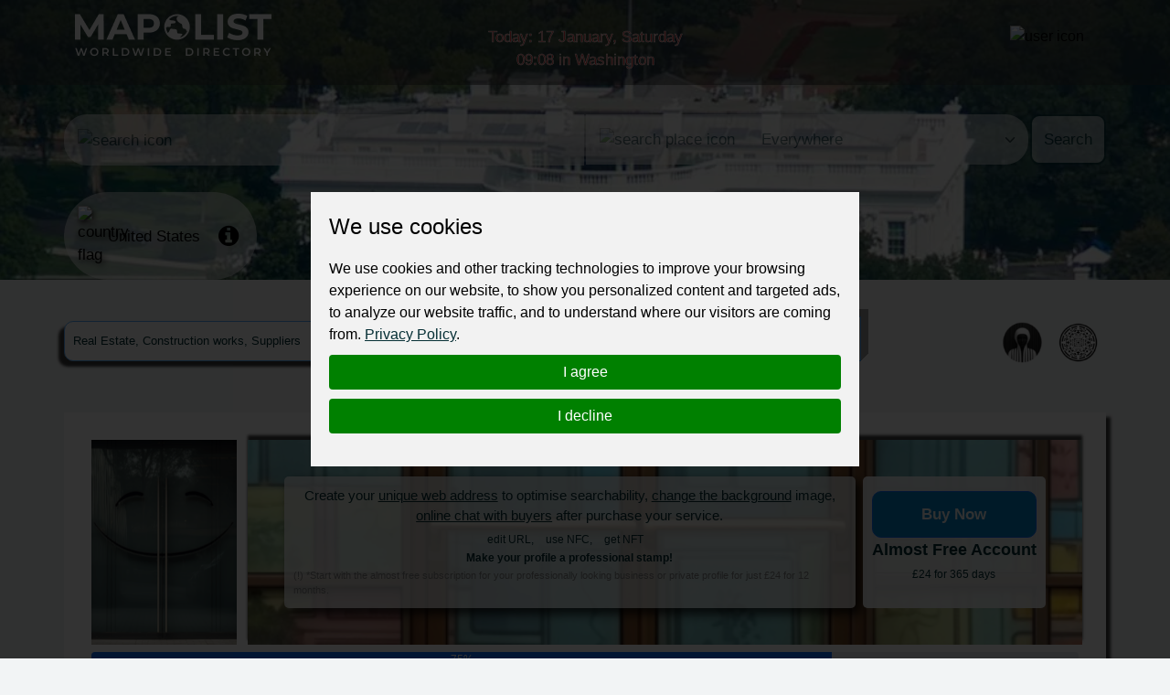

--- FILE ---
content_type: text/html; charset=utf-8
request_url: https://mapolist.com/company/3347490/
body_size: 18202
content:






<!doctype html>
<html lang="en" class="h-100">
<head>
    <meta http-equiv="Content-Type" content="text/html; charset=utf-8">
    <meta http-equiv="X-UA-Compatible" content="IE=edge">
    <meta name="viewport" content="width=device-width, initial-scale=1, shrink-to-fit=no">
    <link href="https://fonts.cdnfonts.com/css/montserrat" rel="stylesheet">
    
    <link rel="stylesheet"
          href="https://cdn.jsdelivr.net/npm/ol@v7.1.0/ol.css"
          type="text/css">

    <link rel="stylesheet" type="text/css" href="/assets/css/style.min.d28e79e68b23.css">
    <link rel="stylesheet" type="text/css"
          href="https://stackpath.bootstrapcdn.com/font-awesome/4.7.0/css/font-awesome.min.css">
    <!-- Option 1: Include in HTML -->
    <link rel="stylesheet" href="https://cdn.jsdelivr.net/npm/bootstrap-icons@1.3.0/font/bootstrap-icons.css">
    
    <title>All-Brands Window Service &amp; Glass | Worldwide Directory - MapoList</title>
    <meta name="description"
          content="Mapolist - wide ads for everyone and everywhere."/>
    <meta name="keywords"
          content="local companies, online marketing, business address, contact details, find, optimize, reviews, to register, favorite, list of countries, search, map, catalogue, interactive, to be at,">
    <meta property="og:type" content="website">
    <meta property="og:site_name" content="MapoList.com">
    
        <meta property="og:image" content="https://fsn1.your-objectstorage.com/mapmedia/catalog/All_Brands_Logo_Transparent.jpg">
    
    <meta property="og:description" content="Are you looking to have a sliding screen put in? We offer a patented sliding screen door custom made to fit most sliding glass door units. We find solutions for all.&amp;nbsp;">
    <meta property="og:title" content="All-Brands Window Service &amp; Glass">
    <style>
        .description_par a {
            display: none;
        }
    </style>

    <script type="application/ld+json">
    {
      "@context": "https://schema.org",
      "@type": "Organization",
      "url": "https://mapolist.com/",
      "logo": "https://mapolist.com/assets/img/logo.119502400049.png"
    }
    </script>
    <link rel="apple-touch-icon" sizes="57x57" href="/assets/img/icons/apple-icon-57x57.b9bad66fdb53.png">
    <link rel="apple-touch-icon" sizes="60x60" href="/assets/img/icons/apple-icon-60x60.7ec91344a2ce.png">
    <link rel="apple-touch-icon" sizes="72x72" href="/assets/img/icons/apple-icon-72x72.24583c136fd6.png">
    <link rel="apple-touch-icon" sizes="76x76" href="/assets/img/icons/apple-icon-76x76.a5ae77d156d0.png">
    <link rel="apple-touch-icon" sizes="114x114" href="/assets/img/icons/apple-icon-114x114.8173dba6b669.png">
    <link rel="apple-touch-icon" sizes="120x120" href="/assets/img/icons/apple-icon-120x120.1930ca5a5452.png">
    <link rel="apple-touch-icon" sizes="144x144" href="/assets/img/icons/apple-icon-144x144.250267da2a83.png">
    <link rel="apple-touch-icon" sizes="152x152" href="/assets/img/icons/apple-icon-152x152.144db8369615.png">
    <link rel="apple-touch-icon" sizes="180x180" href="/assets/img/icons/apple-icon-180x180.54aa2d82577a.png">
    <link rel="icon" type="image/png" sizes="192x192" href="/assets/img/icons/android-icon-192x192.8de3d4060fdf.png">
    <link rel="icon" type="image/png" sizes="32x32" href="/assets/img/icons/favicon-32x32.b2974976a029.png">
    <link rel="icon" type="image/png" sizes="96x96" href="/assets/img/icons/favicon-32x32.b2974976a029.png">
    <link rel="icon" type="image/png" sizes="16x16" href="/assets/img/icons/favicon-16x16.3a0daecd29c5.png">
    <meta name="msapplication-TileColor" content="#ffffff">
    <meta name="msapplication-TileImage" content="/assets/img/icons/ms-icon-144x144.250267da2a83.png">
    <meta name="theme-color" content="#ffffff">
    <meta name="p:domain_verify" content="b50444c8f93452ebdea03f08c40e7f79">
    <link rel="stylesheet" type="text/css" href="/assets/css/bootstrap-datepicker3.min.856226729216.css">
    <style>
        
            @keyframes animate-color {
            
                0% {
                    color: #0B5DE0;
                }
                25% {
                    color: #0B5DE0;
                }
                50% {
                    color: #FFFFFF;
                }
                75% {
                    color: #DE4040;
                }
                100% {
                    color: #DE4040;
                }
            
            }
            .top-clocks {
                animation: animate-color 4s ease-in-out infinite !important;
                -webkit-animation: animate-color 4s ease-in-out infinite !important;
                -webkit-text-stroke-width: .5px;
                -webkit-text-stroke-color: white;
            }
        
    </style>
</head>
<body class="">
<div class="preload-wrapper">
    <img src="/assets/WEBP_CACHE/img/preload.webp" alt="Preload">
</div>

<header 
    
        
            
            
                
                    
                    style="background-image: url('/assets/WEBP_CACHE/img/countrybg/us/hd.webp')"
                    
                
            
        
    
>
    <div class="header-top-bar" id="navbar_top">
        <div class="container">
            <div class="row">
                <div class="col-6 col-xl-4 logo">
                    <a href="/"><img src="/assets/WEBP_CACHE/img/logo.webp" alt="Mapolist Logo"></a>
                </div>
                <div class="col-4 d-none d-sm-none d-md-none d-lg-none d-xl-block text-center top-clocks
                    
                        
                    ">
                    
                        
                            <span data-bs-toggle="offcanvas" data-bs-target="#offcanvasCalendar"
                                  title="CALENDAR"
                                  aria-controls="offcanvasCalendar">Today: 17 January, Saturday <br><span
                                    id="currTimeWR">09:08</span>
                                    
                                        in Washington
                                    
                                    </span>
                            <br>
                        
                    
                    
                        
                    
                </div>
                <div class="col-2 d-block d-xl-none text-center pt-0 pt-sm-2 top-clocks-icon">
                    <span data-bs-toggle="offcanvas" data-bs-target="#offcanvasCalendar"
                          aria-controls="offcanvasCalendar" title="CALENDAR"><svg
                            xmlns="http://www.w3.org/2000/svg" width="32px"
                            fill="currentColor" class="bi bi-calendar3 text-white"
                            viewBox="0 0 16 16">
  <path d="M14 0H2a2 2 0 0 0-2 2v12a2 2 0 0 0 2 2h12a2 2 0 0 0 2-2V2a2 2 0 0 0-2-2M1 3.857C1 3.384 1.448 3 2 3h12c.552 0 1 .384 1 .857v10.286c0 .473-.448.857-1 .857H2c-.552 0-1-.384-1-.857z"/>
  <path d="M6.5 7a1 1 0 1 0 0-2 1 1 0 0 0 0 2m3 0a1 1 0 1 0 0-2 1 1 0 0 0 0 2m3 0a1 1 0 1 0 0-2 1 1 0 0 0 0 2m-9 3a1 1 0 1 0 0-2 1 1 0 0 0 0 2m3 0a1 1 0 1 0 0-2 1 1 0 0 0 0 2m3 0a1 1 0 1 0 0-2 1 1 0 0 0 0 2m3 0a1 1 0 1 0 0-2 1 1 0 0 0 0 2m-9 3a1 1 0 1 0 0-2 1 1 0 0 0 0 2m3 0a1 1 0 1 0 0-2 1 1 0 0 0 0 2m3 0a1 1 0 1 0 0-2 1 1 0 0 0 0 2"/>
</svg></span>
                </div>
                <div class="col-4 col-xl-4 text-end top-bar-menu">
                    <div class="header-top-bar__dropmenu dropdown">
                        <button class="dropdown-toggle" type="button" id="dropdownHeaderMenuButton"
                                data-bs-toggle="dropdown" aria-expanded="false">
                            
                                <img src="/assets/WEBP_CACHE/img/icons/mapolist-button1-menu.webp" alt="user icon"
                                     title="MENU">
                            
                            <img src="/assets/WEBP_CACHE/img/icons/mapolist-button2-menu.webp" alt="user icon"
                                 title="MENU">
                        </button>
                        
                            <ul class="dropdown-menu" aria-labelledby="dropdownHeaderMenuButton">
                                <li id="login_link">
                                    <a class="dropdown-item text-center" href="/user/login/">
                                        Login
                                    </a>
                                </li>
                                <li id="register_link">
                                    <a class="dropdown-item text-center"
                                       href="/user/register-type/">
                                        Register
                                    </a>
                                </li>
                            </ul>
                        
                    </div>
                </div>
            </div>
        </div>
    </div>
    <div class="header-search">
        <div class="container">
            <div class="row">
                <form method="get" action="/search/" class="search-form">
                    <div class="row g-3" id="how_op_change">
                        <div class="col-12 col-md-6">
                            <div class="input-group first_input">
                                <span class="input-group-text d-none d-md-inline-block">
                                    <img src="/assets/WEBP_CACHE/img/icons/search.webp" alt="search icon">
                                    <img src="/assets/WEBP_CACHE/img/icons/search_hov.webp" alt="search icon">
                                </span>
                                <input type="text" placeholder="" name="value" title="type here"
                                       value="" minlength=2
                                       class="form-control" required id="search_value_data">
                                <button class="btn d-inline-block d-md-none" type="submit"><span
                                        class="d-none d-sm-inline-block">Search </span><img
                                        src="/assets/WEBP_CACHE/img/icons/search.webp"
                                        alt="search icon"></button>
                            </div>
                        </div>
                        <div class="col-6 d-none d-md-block">
                            <div class="input-group last_input">
                                <span class="input-group-text">
                                    <img src="/assets/WEBP_CACHE/img/icons/search-pin.webp" alt="search place icon">
                                    <img src="/assets/WEBP_CACHE/img/icons/search-pin_hov.webp" alt="search place icon">
                                </span>
                                <select class="form-select" id="searchPlaceInput" name="country_search">
                                    
                                        <option value="0"
                                                class="search-select-default-text">Everywhere</option>
                                        
                                            <option value="183"
                                                    >
                                                
                                                    Zimbabwe
                                                
                                            </option>
                                        
                                            <option value="182"
                                                    >
                                                
                                                    Zambia
                                                
                                            </option>
                                        
                                            <option value="180"
                                                    >
                                                
                                                    Yemen
                                                
                                            </option>
                                        
                                            <option value="178"
                                                    >
                                                
                                                    Vietnam
                                                
                                            </option>
                                        
                                            <option value="177"
                                                    >
                                                
                                                    Venezuela
                                                
                                            </option>
                                        
                                            <option value="179"
                                                    >
                                                
                                                    Vanuatu
                                                
                                            </option>
                                        
                                            <option value="176"
                                                    >
                                                
                                                    Uzbekistan
                                                
                                            </option>
                                        
                                            <option value="175"
                                                    >
                                                
                                                    Uruguay
                                                
                                            </option>
                                        
                                            <option value="174"
                                                    >
                                                
                                                    United States
                                                
                                            </option>
                                        
                                            <option value="1"
                                                    >
                                                
                                                    United Kingdom
                                                
                                            </option>
                                        
                                            <option value="2"
                                                    >
                                                
                                                    United Arab Emirates
                                                
                                            </option>
                                        
                                            <option value="172"
                                                    >
                                                
                                                    Ukraine
                                                
                                            </option>
                                        
                                            <option value="173"
                                                    >
                                                
                                                    Uganda
                                                
                                            </option>
                                        
                                            <option value="166"
                                                    >
                                                
                                                    Turkmenistan
                                                
                                            </option>
                                        
                                            <option value="168"
                                                    >
                                                
                                                    Turkey
                                                
                                            </option>
                                        
                                            <option value="167"
                                                    >
                                                
                                                    Tunisia
                                                
                                            </option>
                                        
                                            <option value="169"
                                                    >
                                                
                                                    Trinidad and Tobago
                                                
                                            </option>
                                        
                                            <option value="162"
                                                    >
                                                
                                                    Togo
                                                
                                            </option>
                                        
                                            <option value="165"
                                                    >
                                                
                                                    Timor-Leste
                                                
                                            </option>
                                        
                                            <option value="163"
                                                    >
                                                
                                                    Thailand
                                                
                                            </option>
                                        
                                            <option value="171"
                                                    >
                                                
                                                    Tanzania
                                                
                                            </option>
                                        
                                            <option value="164"
                                                    >
                                                
                                                    Tajikistan
                                                
                                            </option>
                                        
                                            <option value="170"
                                                    >
                                                
                                                    Taiwan
                                                
                                            </option>
                                        
                                            <option value="159"
                                                    >
                                                
                                                    Syria
                                                
                                            </option>
                                        
                                            <option value="32"
                                                    >
                                                
                                                    Switzerland
                                                
                                            </option>
                                        
                                            <option value="149"
                                                    >
                                                
                                                    Sweden
                                                
                                            </option>
                                        
                                            <option value="156"
                                                    >
                                                
                                                    Suriname
                                                
                                            </option>
                                        
                                            <option value="148"
                                                    >
                                                
                                                    Sudan
                                                
                                            </option>
                                        
                                            <option value="91"
                                                    >
                                                
                                                    St Kitts and Nevis
                                                
                                            </option>
                                        
                                            <option value="99"
                                                    >
                                                
                                                    Sri Lanka
                                                
                                            </option>
                                        
                                            <option value="53"
                                                    >
                                                
                                                    Spain
                                                
                                            </option>
                                        
                                            <option value="93"
                                                    >
                                                
                                                    South Korea
                                                
                                            </option>
                                        
                                            <option value="181"
                                                    >
                                                
                                                    South Africa
                                                
                                            </option>
                                        
                                            <option value="155"
                                                    >
                                                
                                                    Somalia
                                                
                                            </option>
                                        
                                            <option value="146"
                                                    >
                                                
                                                    Solomon Islands
                                                
                                            </option>
                                        
                                            <option value="151"
                                                    >
                                                
                                                    Slovenia
                                                
                                            </option>
                                        
                                            <option value="152"
                                                    >
                                                
                                                    Slovakia
                                                
                                            </option>
                                        
                                            <option value="150"
                                                    >
                                                
                                                    Singapore
                                                
                                            </option>
                                        
                                            <option value="153"
                                                    >
                                                
                                                    Sierra Leone
                                                
                                            </option>
                                        
                                            <option value="147"
                                                    >
                                                
                                                    Seychelles
                                                
                                            </option>
                                        
                                            <option value="142"
                                                    >
                                                
                                                    Serbia
                                                
                                            </option>
                                        
                                            <option value="154"
                                                    >
                                                
                                                    Senegal
                                                
                                            </option>
                                        
                                            <option value="145"
                                                    >
                                                
                                                    Saudi Arabia
                                                
                                            </option>
                                        
                                            <option value="157"
                                                    >
                                                
                                                    Sao Tome And Principe
                                                
                                            </option>
                                        
                                            <option value="98"
                                                    >
                                                
                                                    Saint Lucia
                                                
                                            </option>
                                        
                                            <option value="144"
                                                    >
                                                
                                                    Rwanda
                                                
                                            </option>
                                        
                                            <option value="143"
                                                    >
                                                
                                                    Russia
                                                
                                            </option>
                                        
                                            <option value="141"
                                                    >
                                                
                                                    Romania
                                                
                                            </option>
                                        
                                            <option value="140"
                                                    >
                                                
                                                    Reunion
                                                
                                            </option>
                                        
                                            <option value="139"
                                                    >
                                                
                                                    Qatar
                                                
                                            </option>
                                        
                                            <option value="137"
                                                    >
                                                
                                                    Portugal
                                                
                                            </option>
                                        
                                            <option value="136"
                                                    >
                                                
                                                    Poland
                                                
                                            </option>
                                        
                                            <option value="134"
                                                    >
                                                
                                                    Philippines
                                                
                                            </option>
                                        
                                            <option value="131"
                                                    >
                                                
                                                    Peru
                                                
                                            </option>
                                        
                                            <option value="138"
                                                    >
                                                
                                                    Paraguay
                                                
                                            </option>
                                        
                                            <option value="133"
                                                    >
                                                
                                                    Papua New Guinea
                                                
                                            </option>
                                        
                                            <option value="130"
                                                    >
                                                
                                                    Panama
                                                
                                            </option>
                                        
                                            <option value="135"
                                                    >
                                                
                                                    Pakistan
                                                
                                            </option>
                                        
                                            <option value="129"
                                                    >
                                                
                                                    Oman
                                                
                                            </option>
                                        
                                            <option value="126"
                                                    >
                                                
                                                    Norway
                                                
                                            </option>
                                        
                                            <option value="109"
                                                    >
                                                
                                                    North Macedonia
                                                
                                            </option>
                                        
                                            <option value="92"
                                                    >
                                                
                                                    North Korea
                                                
                                            </option>
                                        
                                            <option value="123"
                                                    >
                                                
                                                    Nigeria
                                                
                                            </option>
                                        
                                            <option value="122"
                                                    >
                                                
                                                    Niger
                                                
                                            </option>
                                        
                                            <option value="124"
                                                    >
                                                
                                                    Nicaragua
                                                
                                            </option>
                                        
                                            <option value="128"
                                                    >
                                                
                                                    New Zealand
                                                
                                            </option>
                                        
                                            <option value="121"
                                                    >
                                                
                                                    New Caledonia
                                                
                                            </option>
                                        
                                            <option value="125"
                                                    >
                                                
                                                    Netherlands
                                                
                                            </option>
                                        
                                            <option value="127"
                                                    >
                                                
                                                    Nepal
                                                
                                            </option>
                                        
                                            <option value="184"
                                                    >
                                                
                                                    Namibia
                                                
                                            </option>
                                        
                                            <option value="111"
                                                    >
                                                
                                                    Myanmar
                                                
                                            </option>
                                        
                                            <option value="120"
                                                    >
                                                
                                                    Mozambique
                                                
                                            </option>
                                        
                                            <option value="106"
                                                    >
                                                
                                                    Morocco
                                                
                                            </option>
                                        
                                            <option value="112"
                                                    >
                                                
                                                    Mongolia
                                                
                                            </option>
                                        
                                            <option value="107"
                                                    >
                                                
                                                    Moldova
                                                
                                            </option>
                                        
                                            <option value="118"
                                                    >
                                                
                                                    Mexico
                                                
                                            </option>
                                        
                                            <option value="115"
                                                    >
                                                
                                                    Mauritius
                                                
                                            </option>
                                        
                                            <option value="113"
                                                    >
                                                
                                                    Mauritania
                                                
                                            </option>
                                        
                                            <option value="114"
                                                    >
                                                
                                                    Malta
                                                
                                            </option>
                                        
                                            <option value="110"
                                                    >
                                                
                                                    Mali
                                                
                                            </option>
                                        
                                            <option value="116"
                                                    >
                                                
                                                    Maldives
                                                
                                            </option>
                                        
                                            <option value="119"
                                                    >
                                                
                                                    Malaysia
                                                
                                            </option>
                                        
                                            <option value="117"
                                                    >
                                                
                                                    Malawi
                                                
                                            </option>
                                        
                                            <option value="108"
                                                    >
                                                
                                                    Madagascar
                                                
                                            </option>
                                        
                                            <option value="103"
                                                    >
                                                
                                                    Luxembourg
                                                
                                            </option>
                                        
                                            <option value="102"
                                                    >
                                                
                                                    Lithuania
                                                
                                            </option>
                                        
                                            <option value="105"
                                                    >
                                                
                                                    Libya
                                                
                                            </option>
                                        
                                            <option value="100"
                                                    >
                                                
                                                    Liberia
                                                
                                            </option>
                                        
                                            <option value="101"
                                                    >
                                                
                                                    Lesotho
                                                
                                            </option>
                                        
                                            <option value="97"
                                                    >
                                                
                                                    Lebanon
                                                
                                            </option>
                                        
                                            <option value="104"
                                                    >
                                                
                                                    Latvia
                                                
                                            </option>
                                        
                                            <option value="96"
                                                    >
                                                
                                                    Laos
                                                
                                            </option>
                                        
                                            <option value="88"
                                                    >
                                                
                                                    Kyrgyzstan
                                                
                                            </option>
                                        
                                            <option value="94"
                                                    >
                                                
                                                    Kuwait
                                                
                                            </option>
                                        
                                            <option value="87"
                                                    >
                                                
                                                    Kenya
                                                
                                            </option>
                                        
                                            <option value="95"
                                                    >
                                                
                                                    Kazakhstan
                                                
                                            </option>
                                        
                                            <option value="85"
                                                    >
                                                
                                                    Jordan
                                                
                                            </option>
                                        
                                            <option value="86"
                                                    >
                                                
                                                    Japan
                                                
                                            </option>
                                        
                                            <option value="84"
                                                    >
                                                
                                                    Jamaica
                                                
                                            </option>
                                        
                                            <option value="33"
                                                    >
                                                
                                                    Ivory Coast
                                                
                                            </option>
                                        
                                            <option value="83"
                                                    >
                                                
                                                    Italy
                                                
                                            </option>
                                        
                                            <option value="78"
                                                    >
                                                
                                                    Israel
                                                
                                            </option>
                                        
                                            <option value="77"
                                                    >
                                                
                                                    Ireland
                                                
                                            </option>
                                        
                                            <option value="80"
                                                    >
                                                
                                                    Iraq
                                                
                                            </option>
                                        
                                            <option value="81"
                                                    >
                                                
                                                    Iran
                                                
                                            </option>
                                        
                                            <option value="76"
                                                    >
                                                
                                                    Indonesia
                                                
                                            </option>
                                        
                                            <option value="79"
                                                    >
                                                
                                                    India
                                                
                                            </option>
                                        
                                            <option value="82"
                                                    >
                                                
                                                    Iceland
                                                
                                            </option>
                                        
                                            <option value="75"
                                                    >
                                                
                                                    Hungary
                                                
                                            </option>
                                        
                                            <option value="72"
                                                    >
                                                
                                                    Honduras
                                                
                                            </option>
                                        
                                            <option value="74"
                                                    >
                                                
                                                    Haiti
                                                
                                            </option>
                                        
                                            <option value="71"
                                                    >
                                                
                                                    Guyana
                                                
                                            </option>
                                        
                                            <option value="70"
                                                    >
                                                
                                                    Guinea-Bissau
                                                
                                            </option>
                                        
                                            <option value="66"
                                                    >
                                                
                                                    Guinea
                                                
                                            </option>
                                        
                                            <option value="69"
                                                    >
                                                
                                                    Guatemala
                                                
                                            </option>
                                        
                                            <option value="60"
                                                    >
                                                
                                                    Grenada
                                                
                                            </option>
                                        
                                            <option value="64"
                                                    >
                                                
                                                    Greenland
                                                
                                            </option>
                                        
                                            <option value="68"
                                                    >
                                                
                                                    Greece
                                                
                                            </option>
                                        
                                            <option value="63"
                                                    >
                                                
                                                    Ghana
                                                
                                            </option>
                                        
                                            <option value="43"
                                                    >
                                                
                                                    Germany
                                                
                                            </option>
                                        
                                            <option value="61"
                                                    >
                                                
                                                    Georgia
                                                
                                            </option>
                                        
                                            <option value="65"
                                                    >
                                                
                                                    Gambia
                                                
                                            </option>
                                        
                                            <option value="59"
                                                    >
                                                
                                                    Gabon
                                                
                                            </option>
                                        
                                            <option value="132"
                                                    >
                                                
                                                    French Polynesia
                                                
                                            </option>
                                        
                                            <option value="62"
                                                    >
                                                
                                                    French Guiana
                                                
                                            </option>
                                        
                                            <option value="58"
                                                    >
                                                
                                                    France
                                                
                                            </option>
                                        
                                            <option value="55"
                                                    >
                                                
                                                    Finland
                                                
                                            </option>
                                        
                                            <option value="56"
                                                    >
                                                
                                                    Fiji
                                                
                                            </option>
                                        
                                            <option value="57"
                                                    >
                                                
                                                    Falkland Islands
                                                
                                            </option>
                                        
                                            <option value="54"
                                                    >
                                                
                                                    Ethiopia
                                                
                                            </option>
                                        
                                            <option value="160"
                                                    >
                                                
                                                    Eswatini
                                                
                                            </option>
                                        
                                            <option value="50"
                                                    >
                                                
                                                    Estonia
                                                
                                            </option>
                                        
                                            <option value="52"
                                                    >
                                                
                                                    Eritrea
                                                
                                            </option>
                                        
                                            <option value="67"
                                                    >
                                                
                                                    Equatorial Guinea
                                                
                                            </option>
                                        
                                            <option value="158"
                                                    >
                                                
                                                    El Salvador
                                                
                                            </option>
                                        
                                            <option value="51"
                                                    >
                                                
                                                    Egypt
                                                
                                            </option>
                                        
                                            <option value="49"
                                                    >
                                                
                                                    Ecuador
                                                
                                            </option>
                                        
                                            <option value="29"
                                                    >
                                                
                                                    DR Congo
                                                
                                            </option>
                                        
                                            <option value="47"
                                                    >
                                                
                                                    Dominican Republic
                                                
                                            </option>
                                        
                                            <option value="46"
                                                    >
                                                
                                                    Dominica
                                                
                                            </option>
                                        
                                            <option value="44"
                                                    >
                                                
                                                    Djibouti
                                                
                                            </option>
                                        
                                            <option value="45"
                                                    >
                                                
                                                    Denmark
                                                
                                            </option>
                                        
                                            <option value="42"
                                                    >
                                                
                                                    Czech Republic
                                                
                                            </option>
                                        
                                            <option value="41"
                                                    >
                                                
                                                    Cyprus
                                                
                                            </option>
                                        
                                            <option value="39"
                                                    >
                                                
                                                    Cuba
                                                
                                            </option>
                                        
                                            <option value="73"
                                                    >
                                                
                                                    Croatia
                                                
                                            </option>
                                        
                                            <option value="38"
                                                    >
                                                
                                                    Costa Rica
                                                
                                            </option>
                                        
                                            <option value="31"
                                                    >
                                                
                                                    Congo Republic
                                                
                                            </option>
                                        
                                            <option value="90"
                                                    >
                                                
                                                    Comoros
                                                
                                            </option>
                                        
                                            <option value="37"
                                                    >
                                                
                                                    Colombia
                                                
                                            </option>
                                        
                                            <option value="36"
                                                    >
                                                
                                                    China
                                                
                                            </option>
                                        
                                            <option value="34"
                                                    >
                                                
                                                    Chile
                                                
                                            </option>
                                        
                                            <option value="161"
                                                    >
                                                
                                                    Chad
                                                
                                            </option>
                                        
                                            <option value="30"
                                                    >
                                                
                                                    Central African Republic
                                                
                                            </option>
                                        
                                            <option value="28"
                                                    >
                                                
                                                    Canada
                                                
                                            </option>
                                        
                                            <option value="35"
                                                    >
                                                
                                                    Cameroon
                                                
                                            </option>
                                        
                                            <option value="89"
                                                    >
                                                
                                                    Cambodia
                                                
                                            </option>
                                        
                                            <option value="40"
                                                    >
                                                
                                                    Cabo Verde
                                                
                                            </option>
                                        
                                            <option value="18"
                                                    >
                                                
                                                    Burundi
                                                
                                            </option>
                                        
                                            <option value="16"
                                                    >
                                                
                                                    Burkina Faso
                                                
                                            </option>
                                        
                                            <option value="17"
                                                    >
                                                
                                                    Bulgaria
                                                
                                            </option>
                                        
                                            <option value="20"
                                                    >
                                                
                                                    Brunei Darussalam
                                                
                                            </option>
                                        
                                            <option value="22"
                                                    >
                                                
                                                    Brazil
                                                
                                            </option>
                                        
                                            <option value="25"
                                                    >
                                                
                                                    Botswana
                                                
                                            </option>
                                        
                                            <option value="12"
                                                    >
                                                
                                                    Bosnia and Herzegovina
                                                
                                            </option>
                                        
                                            <option value="21"
                                                    >
                                                
                                                    Bolivia
                                                
                                            </option>
                                        
                                            <option value="24"
                                                    >
                                                
                                                    Bhutan
                                                
                                            </option>
                                        
                                            <option value="19"
                                                    >
                                                
                                                    Benin
                                                
                                            </option>
                                        
                                            <option value="27"
                                                    >
                                                
                                                    Belize
                                                
                                            </option>
                                        
                                            <option value="15"
                                                    >
                                                
                                                    Belgium
                                                
                                            </option>
                                        
                                            <option value="26"
                                                    >
                                                
                                                    Belarus
                                                
                                            </option>
                                        
                                            <option value="13"
                                                    >
                                                
                                                    Barbados
                                                
                                            </option>
                                        
                                            <option value="14"
                                                    >
                                                
                                                    Bangladesh
                                                
                                            </option>
                                        
                                            <option value="23"
                                                    >
                                                
                                                    Bahamas
                                                
                                            </option>
                                        
                                            <option value="11"
                                                    >
                                                
                                                    Azerbaijan
                                                
                                            </option>
                                        
                                            <option value="9"
                                                    >
                                                
                                                    Austria
                                                
                                            </option>
                                        
                                            <option value="10"
                                                    >
                                                
                                                    Australia
                                                
                                            </option>
                                        
                                            <option value="6"
                                                    >
                                                
                                                    Armenia
                                                
                                            </option>
                                        
                                            <option value="8"
                                                    >
                                                
                                                    Argentina
                                                
                                            </option>
                                        
                                            <option value="4"
                                                    >
                                                
                                                    Antigua and Barbuda
                                                
                                            </option>
                                        
                                            <option value="7"
                                                    >
                                                
                                                    Angola
                                                
                                            </option>
                                        
                                            <option value="48"
                                                    >
                                                
                                                    Algeria
                                                
                                            </option>
                                        
                                            <option value="5"
                                                    >
                                                
                                                    Albania
                                                
                                            </option>
                                        
                                            <option value="3"
                                                    >
                                                
                                                    Afghanistan
                                                
                                            </option>
                                        
                                    
                                </select>
                                <button class="btn" type="submit">Search</button>
                            </div>
                        </div>
                    </div>
                </form>
            </div>
        </div>
    </div>
    <div class="header-bar">
        <div class="container">
            <div class="row">
                <div class="col-md-12 col-12 bar ps-0">
                    
                        <div class="bar-weapper">

                            
                                <div class="select-county d-inline-block pe-3">
                                    <a href="/countries" title="Select Country">
                                        
                                            <img src="/assets/WEBP_CACHE/img/flags/united-states.webp" alt="country flag" class="pe-2">
                                        
                                        
                                            <span class="align-middle">United States</span></a>
                                        
                                </div>
                            


                            
                                <div class="country-wiki d-inline-block">
                                    <a href="/country/us/country-info"
                                       title="Info about  US"><i
                                            class="fa fa-info-circle" aria-hidden="true"></i></a>
                                </div>
                            
                        </div>
                    
                </div>
            </div>
        </div>
    </div>
</header>



    
    
    
    
    
    
    
    
    
    
    
    
    
    
    
    
    
    
    
    
    
    
    
    
    
    
    
    
    
    
    
    
    
    
    
    
    
    
    
    
    
    
    
    
    
    <section class="breadcrumbs breadcrumbs_company">
        <div class="container">
            <div class="row">
                <nav style="--bs-breadcrumb-divider: '';" aria-label="breadcrumb" class="ps-md-0">
                    <ol class="breadcrumb">
                        
                            <li class="breadcrumb-item"><a
                                    href="/catalog/us/real-estate-construction-works/">
                                 Real Estate, Construction works, Suppliers </a> <img
                                    src="/assets/img/icons/crumb-icon.aaeb3087f867.png" alt="bredcrumb-icon"
                                    class="float-end"></li>
                            <li class="breadcrumb-item"><a
                                    href="/catalog/us/real-estate-construction-works/glaziers-doors-windows-installation">
                                
                                    Glaziers, Doors, Windows, Installation
                                </a> <img
                                    src="/assets/img/icons/crumb-icon.aaeb3087f867.png" alt="bredcrumb-icon"
                                    class="float-end"></li>
                        
                        <li class="breadcrumb-item box-shadow-3d mt-xl-0 mt-3"
                            aria-current="page">All-Brands Window Service &amp; Glass</li>
                    </ol>
                </nav>
            </div>
            <div class="qr_container position-relative">
                <div class="qr_button position-absolute">
                    
                        <button type="button">
                            <img src="/assets/img/icons/notverif-64.bb9dbc4008c7.png"
                                 alt="Created by third party"
                                 title="Created by third party">
                        </button>
                    
                    
                    
                        <button type="button" class="point_curs" data-bs-toggle="modal" data-bs-target="#qrModal">
                            <img src="/assets/img/icons/qrc-64.a695b391359d.png" alt="QR Code Icon"
                                 title="QR Code">
                            <img src="/assets/img/icons/qrc-64_hov.e64c0888491c.png" alt="QR Code Icon"
                                 title="QR Code">
                        </button>
                    
                    
                </div>
            </div>
        </div>
    </section>
    <section class="company mb-5">
        <div class="container bg-white d-none d-xl-block "
                >
            <div class="row mb-2 ads-block-company pe-2">
                <div class="col-2 ads-block-img">
                    <div class="tooltip-cloud-text-show">
                        
                            
                                That's how your
                                <a href="https://mapolist.com/company/real-estate-construction-works-profile-example/" target="_blank">Mapolist
                                    profile</a> could look when you subscribe for a small fee
                            
                        
                    </div>
                    
                        
                            
                                <img src="https://fsn1.your-objectstorage.com/mapmedia/catalog_bgs/glazier-av-mapolist.png" alt="no-logo"
                                     class="h-100 w-100 img-fluid">
                            
                        
                    
                </div>
                <div class="col-10 d-flex ads-block-info" style="background-image:
                    
                        
                            
                                url('https://fsn1.your-objectstorage.com/mapmedia/catalog_bgs/glaziers-bck1-mapolist.png')
                            
                        
                    
                ">
                    
                        <div class="block-texts align-content-center h-100">

                            <p class="title">Create your <u>unique web address</u> to optimise
                                searchability, <u>change the background</u> image, <u>online chat with buyers</u>
                                after
                                purchase your service.</p>
                            <div class="text-center">
                                <a href="https://mapolist.com/blog/Key-points-about-URL/" target="_blank"
                                   title="Uniform Resource Locator"
                                   class="text">edit URL,  </a>
                                <a href="https://mapolist.com/blog/key-details-about-NFC/" target="_blank"
                                   title="Near Field Communication"
                                   class="text">use NFC,  </a> <a
                                    href="https://mapolist.com/blog/description-of-NFT/" target="_blank"
                                    title="Non-Fungible Token  "
                                    class="text">get NFT</a>
                            </div>
                            <p class="text"><b>Make your profile a professional stamp!</b></p>
                            <p class="small">(!) *Start with the almost free subscription for your professionally looking business or private profile for just £24 for 12 months.</p>

                        </div>
                        <div class="ms-auto block-price-btn text-center h-100 pt-3">

                            
                                <a class="btn btn-primary d-block"
                                   href="/user/login/?next=/company/profile/subscribes">Buy Now</a>
                            
                            <p class="mb-0 d-block">Almost Free Account</p>
                            <p class="mb-0 d-block fs-6"><small>£24 for 365 days</small></p>

                        </div>
                    
                </div>
            </div>
            
                <div class="row mb-2">
                    <div class="col-12 company_info_progress text-center">
                        <div class="progress">
                            <div class="progress-bar" role="progressbar" style="width: 75%;"
                                 aria-valuenow="75"
                                 aria-valuemin="0" aria-valuemax="100">75%
                            </div>
                        </div>
                    </div>
                </div>
            
            <div class="row">
                <div class="col-9 company-title">
                    <h3>All-Brands Window Service &amp; Glass</h3>
                    
                    
                </div>
                <div class="col-3 text-end company-title-icons">
                    
                    
                    
                        <img src="/assets/img/businessaddress-ml-symbol.ef01df405ffd.png" alt="secured"
                             class="d-inline-block"
                             title="The user stated that he has a business address.">
                    
                </div>
            </div>
            <div class="row">
                <div class="col-12 company-keywords ">
                    <p class="d-inline-block">Custom Windows &amp; Doors Screens</p>
                </div>
            </div>
            <div class="row">
                <div class="col-4 company-logo ">
                    
                        <div class="logo-wrapper" style="background-image: url('https://fsn1.your-objectstorage.com/mapmedia/catalog/All_Brands_Logo_Transparent.jpg')"></div>
                    
                </div>
                <div class="col-4 company-contacts ">
                    
                        <div class="contact-line website-text">
                            <img src="/assets/img/icons/website-icon.7945dd8cc236.png" alt="website icon"
                                 title="2 clicks - Copy"
                                 class="d-inline-block" ondblclick="copyToClipWeb('https://www.allbrandswindow.com')">
                            <img
                                    src="/assets/img/icons/green-lock.dd9c1ffbe09e.png"
                                    alt="green lock" class="green-lock"> 
                            <span class="contact-text"><a href="https://www.allbrandswindow.com"
                                                                                        target="_blank">https://www.allbrandswindow.com</a></span>
                        </div>
                    
                    
                    
                        
                            <div class="contact-socials contact-line">
                                <img src="/assets/img/icons/socialneticon.35c62dcddb71.png" alt="Social icon" class="me-2">
                                
                                
                                    <a href="https://www.facebook.com/pg/All-Brands-Window-Service-Glass-158886704143477" target="_blank" class="d-inline-block">
                                        <i class="fa-brands fa-facebook-square"></i>
                                    </a>
                                
                                
                                
                                
                                
                                
                                
                                
                                
                                
                            </div>
                        
                    
                    
                        <div class="contact-line">
                            <img src="/assets/img/icons/phone-company.3c520d49b871.png" alt="phone icon"
                                 class="d-inline-block">
                            <span class="contact-text">+19414843037</span>
                        </div>
                    
                    
                    
                        
                    
                    
                        
                    
                    <div class="contact-line">
                        <a href="https://www.google.com/maps/search/



                                Nokomis,608 Central Ave  34275"
                           target="_blank"><img src="/assets/img/icons/adress-company.f787ec92e56c.png" alt="adress icon"
                                                class="d-inline-block"></a>
                        <span class="contact-text">608 Central Ave
                             Nokomis, 34275</span>
                    </div>
                    
                        <div class="contact-line contact-buttons">
                            
                                <a class="btn btn-outline-secondary d-inline-block"
                                   href="/company/contact/3347490/">Send message</a>
                            
                            
                                <a href="/user/login/" class="btn btn-primary d-inline-block">
                                    Subscribe
                                </a>
                            
                        </div>
                    
                </div>
                <div class="col-4 company-map text-center">
                    
                        <div id="map" class="map" style="width: 100%; height: 300px;">
                            <div class="map-owerlay">
                                <a href="https://www.google.com/maps/search/



                                        Nokomis, 608 Central Ave  34275"
                                   target="_blank"> Show on map</a>
                            </div>
                        </div>
                    
                </div>
            </div>
            
            <div class="row company-additional-info ">
                <div class="col-12">
                    <ul class="nav" id="myTab" role="tablist">
                        <li class="nav-item" role="presentation">
                            <button class="nav-link active" id="about-tab" data-bs-toggle="tab" data-bs-target="#about"
                                    type="button" role="tab" aria-controls="about"
                                    aria-selected="true">About Us
                            </button>
                        </li>
                        
                            
                            
                            
                            
                            
                            
                            
                                <li class="nav-item" role="presentation">
                                    <button class="nav-link" id="photos-tab" data-bs-toggle="tab"
                                            data-bs-target="#photos"
                                            type="button" role="tab" aria-controls="photos"
                                            aria-selected="false">Photos
                                    </button>
                                </li>
                            
                        
                    </ul>

                    <div class="tab-content">
                        <div class="tab-pane active" id="about" role="tabpanel" aria-labelledby="about">
                            <div class="mt-2 mb-2">
                                
                                    <p class="description_par"><p>Are you looking to have a sliding screen put in? We offer a patented sliding screen door custom made to fit most sliding glass door units. We find solutions for all.&nbsp;</p><div><br></div></p>
                                
                            </div>
                            <div class="mt-2 mb-2">
                                
                                    <h4>Additional info</h4>
                                    
                                        <p><span
                                                class="marked-info">Company established:</span> 1986
                                        </p>
                                    
                                    
                                    
                                    
                                    
                                    
                                    
                                        <p><span
                                                class="marked-info">Business hours: </span>
                                        </p>
                                        <p> Mon - Fri: 9AM–2PM
Sat - Sun: Closed
                                        </p>
                                    
                                    
                                        <p><span
                                                class="marked-info">Payment methods:</span></p>
                                        <p>
                                            Mobile Payments<br/>
                                            Debit/Credit Card<br/>
                                            Cash<br/>
                                        </p>
                                    
                                    
                                
                            </div>
                        </div>
                        
                            <div class="tab-pane" id="ads" role="tabpanel" aria-labelledby="ads">
                                
                            </div>
                            
                            
                            
                            
                            
                            
                                <div class="tab-pane photo-panel" id="photos" role="tabpanel" aria-labelledby="photos">
                                    <div class="mt-2 mb-2">
                                        
                                            <p class="mb-1">Repair &amp; Replacement</p>
                                            
                                                <img src="https://fsn1.your-objectstorage.com/mapmedia/company_photos/e803c91a7edbe41a91b51fd79418d3c9-png.jpg" alt="Repair &amp; Replacement"
                                                     class="w-100">
                                            
                                        
                                            <p class="mb-1">Aluminum Windows</p>
                                            
                                                <img src="https://fsn1.your-objectstorage.com/mapmedia/company_photos/All-Brands_-_Wayne__Lisa_1.jpg" alt="Aluminum Windows"
                                                     class="w-100">
                                            
                                        
                                            <p class="mb-1">Custom Windows &amp; Doors Screens</p>
                                            
                                                <img src="https://fsn1.your-objectstorage.com/mapmedia/company_photos/095_JPG.jpg" alt="Custom Windows &amp; Doors Screens"
                                                     class="w-100">
                                            
                                        
                                    </div>
                                </div>
                            
                        
                    </div>
                </div>
            </div>
        </div>
        <div class="container bg-white d-block d-xl-none">
            <div class="row">
                <div class="col-12 text-center">
                    
                            
                                That's how your
                                <a href="https://mapolist.com/company/real-estate-construction-works-profile-example/" target="_blank">Mapolist
                                    profile</a> could look when you subscribe for a small fee
                            
                        
                </div>
                <div class="col-12 company-logo ">
                    
                        <div class="logo-wrapper" style="background-image: url('https://fsn1.your-objectstorage.com/mapmedia/catalog/All_Brands_Logo_Transparent.jpg')"></div>
                    
                </div>
            </div>
            <div class="row">
                <div class="col-12 company-title">
                    <h3>All-Brands Window Service &amp; Glass</h3>
                    
                    
                </div>
            </div>
            <div class="row">
                <div class="col-12 company-keywords ">
                    <p class="d-inline-block">Custom Windows &amp; Doors Screens</p>
                </div>
            </div>
            
                <div class="row">
                    <div class="col-6 contact-buttons mt-0">
                        
                            <a class="btn btn-outline-secondary d-inline-block w-100"
                               href="/company/contact/3347490/">Send message</a>
                        
                    </div>
                    <div class="col-6 contact-buttons mt-0">
                        
                            <a class="btn btn-primary d-inline-block w-100"
                               href="tel:+19414843037">Call</a>
                        
                    </div>
                </div>
            
            <div class="row">
                <div class="col-12 company-contacts mt-4 ">
                    
                        
                            <div class="contact-line website-text">
                                <img src="/assets/img/icons/website-icon.7945dd8cc236.png" alt="website icon"
                                     title="2 clicks - Copy"
                                     class="d-inline-block" ondblclick="copyToClipWeb('https://www.allbrandswindow.com')">
                                <img
                                        src="/assets/img/icons/green-lock.dd9c1ffbe09e.png"
                                        alt="green lock" class="green-lock"> 
                                <span class="contact-text"><a href="https://www.allbrandswindow.com"
                                                              target="_blank">https://www.allbrandswindow.com</a></span>
                            </div>
                        
                    
                    
                        
                            <div class="contact-socials contact-line">
                                <img src="/assets/img/icons/socialneticon.35c62dcddb71.png" alt="Social icon" class="me-2">
                                
                                
                                    <a href="https://www.facebook.com/pg/All-Brands-Window-Service-Glass-158886704143477" target="_blank" class="d-inline-block">
                                        <i class="fa-brands fa-facebook-square"></i>
                                    </a>
                                
                                
                                
                                
                                
                                
                                
                                
                                
                                
                            </div>
                        
                    
                    
                        <div class="contact-line">
                            <img src="/assets/img/icons/phone-company.3c520d49b871.png" alt="phone icon"
                                 class="d-inline-block">
                            <span class="contact-text">+19414843037</span>
                        </div>
                    
                    
                    
                        
                    
                    
                        
                    
                    <div class="contact-line">
                        <a href="https://www.google.com/maps/search/


                                Nokomis, 608 Central Ave  34275"
                           target="_blank"><img src="/assets/img/icons/adress-company.f787ec92e56c.png" alt="adress icon"
                                                class="d-inline-block"></a>
                        <span class="contact-text">Nokomis, 608 Central Ave
                             34275</span>
                    </div>
                </div>
            </div>
            
            <div class="row company-additional-info ">
                <div class="col-12">
                    <ul class="nav" id="myTabMobile" role="tablist">
                        <li class="nav-item" role="presentation">
                            <button class="nav-link active" id="aboutm-tab" data-bs-toggle="tab"
                                    data-bs-target="#aboutm"
                                    type="button" role="tab" aria-controls="about"
                                    aria-selected="true">About Us
                            </button>
                        </li>
                        
                            
                            
                            
                            
                            
                            
                            
                                <li class="nav-item" role="presentation">
                                    <button class="nav-link" id="photosm-tab" data-bs-toggle="tab"
                                            data-bs-target="#photosm"
                                            type="button" role="tab" aria-controls="photos"
                                            aria-selected="false">Photos
                                    </button>
                                </li>
                            
                        
                    </ul>

                    <div class="tab-content">
                        <div class="tab-pane active" id="aboutm" role="tabpanel" aria-labelledby="aboutm">
                            <div class="mt-2 mb-2">
                                
                                    <p class="description_par"><p>Are you looking to have a sliding screen put in? We offer a patented sliding screen door custom made to fit most sliding glass door units. We find solutions for all.&nbsp;</p><div><br></div></p>
                                
                            </div>
                            <div class="mt-2 mb-2">
                                
                                    <h4>Additional info</h4>
                                    
                                        <p><span
                                                class="marked-info">Company established:</span> 1986
                                        </p>
                                    
                                    
                                    
                                    
                                    
                                    
                                    
                                        <p><span
                                                class="marked-info">Business hours: </span>
                                        </p>
                                        <p> Mon - Fri: 9AM–2PM
Sat - Sun: Closed
                                        </p>
                                    
                                    
                                        <p><span
                                                class="marked-info">Payment methods:</span></p>
                                        <p>
                                            Mobile Payments<br/>
                                            Debit/Credit Card<br/>
                                            Cash<br/>
                                        </p>
                                    
                                    
                                
                            </div>
                        </div>
                        
                            <div class="tab-pane" id="adsm" role="tabpanel" aria-labelledby="adsm">
                                
                            </div>
                            
                            
                            
                            
                            
                            
                                <div class="tab-pane photo-panel" id="photosm" role="tabpanel"
                                     aria-labelledby="photosm">
                                    <div class="mt-2 mb-2">
                                        
                                            <p>Repair &amp; Replacement</p>
                                            
                                                <img src="https://fsn1.your-objectstorage.com/mapmedia/company_photos/e803c91a7edbe41a91b51fd79418d3c9-png.jpg" alt="Repair &amp; Replacement"
                                                     class="w-100">
                                            
                                        
                                            <p>Aluminum Windows</p>
                                            
                                                <img src="https://fsn1.your-objectstorage.com/mapmedia/company_photos/All-Brands_-_Wayne__Lisa_1.jpg" alt="Aluminum Windows"
                                                     class="w-100">
                                            
                                        
                                            <p>Custom Windows &amp; Doors Screens</p>
                                            
                                                <img src="https://fsn1.your-objectstorage.com/mapmedia/company_photos/095_JPG.jpg" alt="Custom Windows &amp; Doors Screens"
                                                     class="w-100">
                                            
                                        
                                    </div>
                                </div>
                            
                        
                    </div>
                </div>
            </div>
            <div class="row d-flex d-xl-none">
                <div class="col-12 mt-5 company-map text-center">
                    
                        <div id="map" class="map" style="width: 100%; height: 300px;">
                            <div class="map-owerlay">
                                <a href="https://www.google.com/maps/search/


                                        Nokomis, 608 Central Ave  34275"
                                   target="_blank"> Show on map</a>
                            </div>
                        </div>
                    
                </div>
            </div>
        </div>
    </section>
    
        <section class="same_companies new-members mb-5">
            <div class="container">
                <div class="row">
                    <div class="col-12 text-center section-header">
                        <h2>Similar companies</h2>
                    </div>
                </div>
                <div class="row">
                    <div class="col-12">
                        <div class="new-members-carousel owl-carousel">
                            
                                
                                    <a href="


                                            /company/3398739/">
                                        <div class="new-member"
                                             style=" background-image: url('https://fsn1.your-objectstorage.com/mapmedia/catalog/Untitled_design_33_g7tT8An.jpg')"></div>
                                    </a>
                                
                            
                                
                                    <a href="


                                            /company/3397865/">
                                        <div class="new-member"
                                             style=" background-image: url('https://fsn1.your-objectstorage.com/mapmedia/catalog/image_rr6lrRC.png')"></div>
                                    </a>
                                
                            
                                
                                    <a href="


                                            /company/3397809/">
                                        <div class="new-member"
                                             style=" background-image: url('https://fsn1.your-objectstorage.com/mapmedia/catalog/All_Days_Garage_Doors.jpg')"></div>
                                    </a>
                                
                            
                                
                                    <a href="


                                            /company/3397346/">
                                        <div class="new-member"
                                             style=" background-image: url('https://fsn1.your-objectstorage.com/mapmedia/catalog/Commercial_Door_Worx.jpg')"></div>
                                    </a>
                                
                            
                                
                                    <a href="


                                            /company/3397105/">
                                        <div class="new-member"
                                             style=" background-image: url('https://fsn1.your-objectstorage.com/mapmedia/catalog/texanglass.com-logos.jpg')"></div>
                                    </a>
                                
                            
                                
                                    <a href="


                                            /company/3396248/">
                                        <div class="new-member"
                                             style=" background-image: url('https://fsn1.your-objectstorage.com/mapmedia/catalog/garage-door-scottsdale.jpg')"></div>
                                    </a>
                                
                            
                                
                                    <a href="


                                            /company/3395999/">
                                        <div class="new-member"
                                             style=" background-image: url('https://fsn1.your-objectstorage.com/mapmedia/catalog/Profile_Image_gqMfIAX.jpg')"></div>
                                    </a>
                                
                            
                                
                                    <a href="


                                            /company/3395976/">
                                        <div class="new-member"
                                             style=" background-image: url('https://fsn1.your-objectstorage.com/mapmedia/catalog/logo_7tGlTpO.jpg')"></div>
                                    </a>
                                
                            
                                
                                    <a href="


                                            /company/3394123/">
                                        <div class="new-member"
                                             style=" background-image: url('https://fsn1.your-objectstorage.com/mapmedia/catalog/actionlockanddoor-Mapolist.png')"></div>
                                    </a>
                                
                            
                                
                                    <a href="


                                            /company/3393863/">
                                        <div class="new-member"
                                             style=" background-image: url('https://fsn1.your-objectstorage.com/mapmedia/catalog/glassesandwindows-Mapolist.png')"></div>
                                    </a>
                                
                            
                                
                            
                        </div>
                    </div>
                </div>
                <div class="row">
                    <div class="col-12 text-center mb-4 mt-4">
                        <a href="/catalog/us/real-estate-construction-works/glaziers-doors-windows-installation">
                            <button class="btn btn-primary">Show all</button>
                        </a>
                    </div>
                </div>
            </div>
        </section>
    
    
        <section class="blog-posts mb-5">
            <div class="container">
                <div class="row">
                    <div class="col-12 text-center section-header mb-3">
                        <h2>Articles & Blogs</h2>
                    </div>
                </div>
                <div class="row">
                    <div class="col-12">
                        <div class="blog-carousel owl-carousel">
                            
                                <div><a href="/blog/The-Rise-of-Virtual-Construction/"><img
                                        src="https://fsn1.your-objectstorage.com/mapmedia/blog/5vLyBzgQAabjHyNg7kRMRR71RlTsOYjz.png"
                                        class="ads-logo w-100"><span>The Rise of Virtual Construction</span></a>
                                </div>
                            
                                <div><a href="/blog/keywords-for-doors-windows-glazier-services/"><img
                                        src="https://fsn1.your-objectstorage.com/mapmedia/blog/IlWi5tTURqKhfqWYZltAEoTfgjeFRORd.png"
                                        class="ads-logo w-100"><span>Semantic core for Doors, Windows, and Glazier services</span></a>
                                </div>
                            
                                <div><a href="/blog/glazier-services-details/"><img
                                        src="https://fsn1.your-objectstorage.com/mapmedia/blog/t5Y8rFUlUfVwKcHqpS7ZpmBRRgRaVp4d.png"
                                        class="ads-logo w-100"><span>Glazier services details</span></a>
                                </div>
                            
                        </div>
                    </div>
                </div>
                <div class="row">
                    <div class="col-12 text-center mb-4 mt-4">
                        <a href="/blog/info-tips/glaziers-doors-windows-installation/">
                            <button class="btn btn-primary">See all</button>
                        </a>
                    </div>
                </div>
            </div>
        </section>
    
    
        <div class="modal fade" id="qrModal" tabindex="-1" aria-labelledby="qrModallLabel" aria-hidden="true">
            <div class="modal-dialog">
                <div class="modal-content">
                    <div class="modal-header">
                        <h5 class="modal-title"
                            id="exampleModalLabel">All-Brands Window Service &amp; Glass QR Code</h5>
                        <button type="button" class="btn-close" data-bs-dismiss="modal" aria-label="Close"></button>
                    </div>
                    <div class="modal-body text-center">
                        <img src="https://fsn1.your-objectstorage.com/mapmedia/qr/WzTE8UKR3Ij234b0bccbWNNqsLr9jSGd.png" class="w-100" alt="QR Code">
                        <a href="https://fsn1.your-objectstorage.com/mapmedia/qr/WzTE8UKR3Ij234b0bccbWNNqsLr9jSGd.png" download="All-Brands Window Service &amp; Glass_qr_code"
                           class="btn btn-primary d-block w-75 mb-3 ms-auto me-auto">Download</a>
                        <button type="button" class="btn btn-primary d-block w-75 ms-auto me-auto"
                                href="https://fsn1.your-objectstorage.com/mapmedia/qr/WzTE8UKR3Ij234b0bccbWNNqsLr9jSGd.png"
                                onclick="copyURI(event)">Share</button>
                    </div>
                </div>
            </div>
        </div>
    


<footer class="mt-auto" 
    
        
            
            
                
                    
        style="background-image: url('/assets/WEBP_CACHE/img/countrybg/us/fd.webp')"
                    
                
            
        
    
>
    <div class="overlay"></div>
    <div class="container">
        <div class="row d-none d-lg-flex">
            <div class="col-12 text-center">
                <a class="d-block w-100" data-bs-toggle="collapse" href="#footer-collapse" role="button"
                   aria-expanded="false" aria-controls="footer-collapse" id="footer_opener_logo"
                   title="about MAPOLISTing" style="z-index: 200">
                    <img class="logo-footer" src="/assets/WEBP_CACHE/img/pay-methods/ml-bottom-logo.webp"
                         alt="Mapolist logo">
                    <img class="logo-footer" src="/assets/WEBP_CACHE/img/pay-methods/ml-bottom-logo_hov.webp"
                         alt="Mapolist logo">
                </a>
                <div class="collapse position-relative" id="footer-collapse">
                    <div class="row pt-5 pb-5">
                        <div class="col-3 log-soc">
                            <ul class="list-group list-group-horizontal">
                                <li class="list-group-item">
                                    <a href="https://www.pinterest.co.uk/mapolist/" target="_blank">
                                        <img src="/assets/WEBP_CACHE/img/icons/pinlogo.webp" alt="Pinterest social">
                                        <img src="/assets/WEBP_CACHE/img/icons/pinlogo_hov.webp" alt="Pinterest social">
                                    </a>
                                </li>
                                <li class="list-group-item">
                                    <a href="https://uk.linkedin.com/in/mapolist" target="_blank">
                                        <img src="/assets/WEBP_CACHE/img/icons/linkedinlogo.webp" alt="Linkedin social">
                                        <img src="/assets/WEBP_CACHE/img/icons/linkedinlogo_hov.webp"
                                             alt="Linkedin social">
                                    </a>
                                </li>
                                <li class="list-group-item">
                                    <a href="https://www.facebook.com/Mapolist" target="_blank">
                                        <img src="/assets/WEBP_CACHE/img/icons/facebooklogo.webp" alt="Facebook social">
                                        <img src="/assets/WEBP_CACHE/img/icons/facebooklo_hov.webp" alt="Facebook social">
                                    </a>
                                </li>
                                <li class="list-group-item">
                                    <a href="https://mapolist.tumblr.com/" target="_blank">
                                        <img src="/assets/WEBP_CACHE/img/icons/tlogo.webp" alt="T social">
                                        <img src="/assets/WEBP_CACHE/img/icons/tlogo_hov.webp" alt="T social">
                                    </a>
                                </li>
                            </ul>
                        </div>
                        <div class="col-2 position-relative">
                            
                            
                            
                            <ul class="list-group">
                                <li class="list-group-item"><a
                                        href="/about_us/">About Us</a></li>
                                <li class="list-group-item"><a
                                        href="/products/">Products, Services</a>
                                </li>

                            </ul>
                        </div>
                        <div class="col-2">
                            <ul class="list-group">
                                <li class="list-group-item"><a
                                        href="/terms-of-service/">Terms of Service</a>
                                </li>
                                <li class="list-group-item"><a
                                        href="/privacy-policy/">Privacy Policy</a>
                                </li>

                            </ul>
                        </div>
                        <div class="col-2 position-relative">
                            <ul class="list-group">
                                <li class="list-group-item"><a
                                        href="/help/">Help / FAQ</a></li>
                                <li class="list-group-item"><a
                                        href="/contacts/">Contacts</a></li>
                            </ul>
                            
                            
                            
                        </div>
                        <div class="col-3 pay-methods">
                            <div class="pay_method_weapper">
                                <div>
                                    <img src="/assets/WEBP_CACHE/img/pay-methods/1.webp" alt="MasterCard">
                                </div>
                                <div>
                                    <img src="/assets/WEBP_CACHE/img/pay-methods/2.webp" alt="Visa">
                                </div>
                                <div>
                                    <img src="/assets/WEBP_CACHE/img/pay-methods/3.webp"
                                         alt="AmericanExpress">
                                </div>
                                <div>
                                    <img src="/assets/WEBP_CACHE/img/pay-methods/4.webp" alt="JCB">
                                </div>
                                <div>
                                    <img src="/assets/WEBP_CACHE/img/pay-methods/5.webp" alt="Discover">
                                </div>
                                <div>
                                    <img src="/assets/WEBP_CACHE/img/pay-methods/6.webp" alt="Unionpay">
                                </div>
                                <div>
                                    <img src="/assets/WEBP_CACHE/img/pay-methods/7.webp" alt="Paypal">
                                </div>
                            </div>
                        </div>
                    </div>
                </div>
            </div>
        </div>
        <div class="row d-flex d-lg-none">
            <div class="col-12 text-center">
                <a data-bs-toggle="collapse" href="#mobfooter-collapse" role="button"
                   aria-expanded="false" aria-controls="mobfooter-collapse">
                    <img class="logo-footer" src="/assets/WEBP_CACHE/img/pay-methods/ml-bottom-logo.webp"
                         alt="Mapolist logo">
                </a>
            </div>
            <div class="collapse pt-5 pb-5" id="mobfooter-collapse">
                <div class="col-12 text-center">
                    <ul class="list-group">
                        <li class="list-group-item"><a href="/about_us/">About Us</a></li>
                        <li class="list-group-item"><a
                                href="/products/">Products, Services</a>
                        </li>
                        <li class="list-group-item"><a href="/help/">Help / FAQ</a>
                        </li>
                    </ul>
                </div>
                <div class="col-12 text-center">
                    <ul class="list-group">
                        <li class="list-group-item"><a
                                href="/terms-of-service/">Terms of Service</a>
                        </li>
                        <li class="list-group-item"><a
                                href="/privacy-policy/">Privacy Policy</a>
                        </li>
                        <li class="list-group-item"><a href="/contacts/">Contacts</a>
                        </li>
                    </ul>
                </div>
            </div>
        </div>
        <div class="row">
            <div class="col-12 text-center cop-block">
                <p>© 2012-<span id="year_in_footer"></span> MapoList.com</p>
            </div>
        </div>
    </div>
</footer>
<div id="after-footer" class="d-none w-100 invisible">
    
        <p class="font-monospace">“Screw it, let’s do it!”
            <a href="https://mapolist.com/country/famous-people/Richard-Branson" target="_blank"><span>Richard Branson</span></a></p>
    
</div>
<div class="gdpr-wrapper">
    <div class="gdpr-notice">
        <p class="gdpr-title">We use cookies</p>
        <p class="gdpr-text">We use cookies and other tracking technologies to improve your browsing experience on our website, to show you personalized content and targeted ads, to analyze our website traffic, and to understand where our visitors are coming from.
            <a
                    href="/privacy-policy/">Privacy Policy</a>.
            <button type="button" class="gdprbtn-confirm btn" id="gdpr-conf">I agree</button>
            <button type="button" class="gdprbtn-confirm btn" id="gdpr-no-conf">I decline</button>
        </p>
    </div>
</div>
<div class="offcanvas offcanvas-start calendarCanvas" tabindex="5" id="offcanvasCalendar"
     aria-labelledby="offcanvasCalendarLabel">
    <div class="offcanvas-header text-center">
        
            <h5 class="offcanvas-title" id="offcanvasCalendarLabel">US
                Calendar
                
                    
                        <a href="/countries" title="Change Country"><img src="/assets/WEBP_CACHE/img/flags/united-states.webp"
                                                                                           alt="country flag"
                                                                                           class="pe-2 d-inline-block"
                                                                                           style="width: 30px;"></a>
                    
                </h5>
        
        <button type="button" class="btn-close" data-bs-dismiss="offcanvas" aria-label="Close"></button>
    </div>
    <div class="offcanvas-body d-flex justify-content-center p-0">
        <div data-bs-toggle="calendar" id="calendar_offcanvas" class="rounded w-75"></div>
        
            <div class="position-absolute bottom-0 mb-5 text-center">
                <p>Want to <b>Add</b> a <b>Note</b>, or <b>Share</b> your
                    Calendar?</p>
                
                
                
                    Please <a href="/user/login/">Login</a> or <a href="/user/register-type/">Sign Up</a>
                
            </div>
        
    </div>
</div>


<div id="ToTop" class="go-top"><img src="/assets/img/icons/up.a3835e27020e.png" alt="gotop"> <img
        src="/assets/img/icons/up_h.3c17a0fb60f3.png" alt="gotop"></div>
<script src="/assets/js/jquery-3.4.1.min.220afd743d9e.js"></script>
<script src="/assets/js/bootstrap.bundle.min.e0de77976f6f.js"></script>
<script src="/assets/js/owl.carousel.min.f416f9031fef.js"></script>
<script src="/assets/js/js-date-extensions.55ae5097da1e.js"></script>
<script src=" https://cdn.jsdelivr.net/npm/resize-sensor@0.0.6/ResizeSensor.min.js "></script>
<script src="/assets/js/jquery.bs.calendar.745e3edde59a.js"></script>
<script type="text/javascript" src="/assets/js/bootstrap-datepicker.min.37807363a13d.js"></script>
<script>
    document.getElementById("year_in_footer").innerHTML = new Date().getFullYear();
</script>

    <script src="https://kit.fontawesome.com/62fdfc9766.js" crossorigin="anonymous"></script>
    <script src="//s7.addthis.com/js/300/addthis_widget.js#pubid=ra-5edf49e94b7ec1a1"></script>
    <script src="https://cdn.jsdelivr.net/npm/ol@v7.1.0/dist/ol.js"></script>

    <script>
        var map = new ol.Map({
            target: 'map',
            layers: [
                new ol.layer.Tile({
                    source: new ol.source.OSM()
                })
            ],
            view: new ol.View({
                center: ol.proj.fromLonLat([ -82.44490358650894,27.11859788736513]),
                zoom: 14
            })
        });

        async function copyToClipWeb(text) {
            try {
                await navigator.clipboard.writeText(text);
                alert('Link copied to your clipboard');
            } catch (err) {
                //console.error('Failed to copy: ', err);
            }
        }
    </script>
    
        <script>
            function copyURI(evt) {
                evt.preventDefault();
                evt.target.textContent = 'Copied';
                navigator.clipboard.writeText(evt.target.getAttribute('href')).then(() => {
                    /* clipboard successfully set */
                }, () => {
                    /* clipboard write failed */
                });
            }
        </script>
    
    <script>
        jQuery(document).ready(function ($) {
            let selectedTab = window.location.hash;
            $('.nav-link[href="' + selectedTab + '"]').trigger('click');
        })
    </script>
    <script>
        $(document).ready(function () {
            $(".new-members-carousel").owlCarousel({
                
                    center: true,
                    items: 8,
                    loop: true,
                
                margin: 30,
                autoplay: true,
                autoplayTimeout: 2000,
                autoplayHoverPause: true,
                autoWidth: true,
            });
            $(".blog-carousel").owlCarousel({
                
                    center: true,
                    items: 6,
                    loop: false,
                    margin: 30,
                    autoWidth: true,
                
            });
        });

    </script>
    <script>
        $(document).ready(function () {
            if (window.location.hash) {
                $(".nav-link").removeClass("active");
                $(".tab-pane").removeClass("active");
                if (window.location.hash == "#About") {
                    $("#about").addClass('active');
                    $("#aboutm").addClass('active');
                    $("#about-tab").addClass('active');
                    $("#aboutm-tab").addClass('active');
                } else if (window.location.hash == "#Branches") {
                    $("#branches").addClass('active');
                    $("#branchesm").addClass('active');
                    $("#branches-tab").addClass('active');
                    $("#branchesm-tab").addClass('active');
                } else if (window.location.hash == "#Video") {
                    $("#video").addClass('active');
                    $("#videom").addClass('active');
                    $("#video-tab").addClass('active');
                    $("#videom-tab").addClass('active');
                } else if (window.location.hash == "#Faq") {
                    $("#faq").addClass('active');
                    $("#faqm").addClass('active');
                    $("#faq-tab").addClass('active');
                    $("#faqm-tab").addClass('active');
                } else if (window.location.hash == "#Files") {
                    $("#files").addClass('active');
                    $("#filesm").addClass('active');
                    $("#files-tab").addClass('active');
                    $("#filesm-tab").addClass('active');
                } else if (window.location.hash == "#Photos") {
                    $("#photos").addClass('active');
                    $("#photosm").addClass('active');
                    $("#photos-tab").addClass('active');
                    $("#photosm-tab").addClass('active');
                } else if (window.location.hash == "#Ads") {
                    $("#ads").addClass('active');
                    $("#adsm").addClass('active');
                    $("#ads-tab").addClass('active');
                    $("#adsm-tab").addClass('active');
                }
            }
        });
    </script>

<script>
    $('.datepicker').datepicker({format: 'dd.mm.yyyy'});
    

    var turned_off_to_top = true;
    document.addEventListener("DOMContentLoaded", function () {
        window.addEventListener('scroll', function () {
            if (window.scrollY > 150) {
                document.getElementById('navbar_top').classList.add('fixed-top');
            } else {
                document.getElementById('navbar_top').classList.remove('fixed-top');
                document.body.style.paddingTop = '0';
            }
        });
    });
    window.addEventListener('load', function () {
        document.querySelector('.preload-wrapper').style.display = 'none';
    })

    $('#how_op_change').click(function () {
        var $this = $(this);
        if ($this.hasClass('clicked')) {
            $this.removeClass('clicked');
        } else {
            $this.addClass('clicked');
        }
    });

    $('#open-left-side').click(function () {
        var left_side_block = $("#footer-collapse .log-soc ul");
        left_side_block.addClass('opened');
        $(this).hide();
    });
    $('#open-right-side').click(function () {
        var left_side_block = $("#footer-collapse .pay-methods .pay_method_weapper");
        left_side_block.addClass('opened');
        $(this).hide();
    });
    $('#footer_opener_logo').click(function () {
        if ($('#footer_opener_logo').attr('aria-expanded') === "true") {
            $(this).addClass('text-start');
            $(this).addClass('position-absolute');
            $(this).addClass('pt-5');
            $(this).removeClass('w-100');
        } else {
            if ($(this).hasClass('text-start')) {
                $(this).removeClass('text-start');
                $(this).removeClass('pt-5');
                $(this).addClass('w-100');
            }
            if ($(this).hasClass('position-absolute')) {
                $(this).removeClass('position-absolute');
                $(this).removeClass('pt-5');
                $(this).addClass('w-100');
            }
        }
    });
    if (!window.TransitionEvent) {
        let x = document.getElementsByClassName("collapse");
        if (x.length > 0) {
            x[0].classList.remove("collapse");
        }
    }
    const intervalID = setInterval(triggerAfterFooter, 500);

    function triggerAfterFooter() {
        let afterTextBlock = $('#after-footer');
        let afterText = $('#after-footer p');
        let emptySpace = $(window).height() - $('body').height();
        if (emptySpace > 0) {
            afterTextBlock.removeClass('d-none');
            if (afterTextBlock.height() == 0) {
                afterTextBlock.height(emptySpace);
            }
            if (afterTextBlock.height() > emptySpace) {
                afterTextBlock.height(emptySpace - afterTextBlock.height());
            }
            if (afterText.height() > afterTextBlock.height()) {
                afterTextBlock.addClass('invisible');
                afterTextBlock.addClass('d-none');
                afterTextBlock.height(0);
            } else {
                afterTextBlock.removeClass('invisible');
            }
        } else if (emptySpace < 0) {
            afterTextBlock.removeClass('d-none');
            afterTextBlock.height(afterTextBlock.height() + emptySpace);
            if (afterText.height() > afterTextBlock.height()) {
                afterTextBlock.addClass('invisible');
                afterTextBlock.addClass('d-none');
                afterTextBlock.height(0);
            } else {
                afterTextBlock.removeClass('d-none');
                afterTextBlock.removeClass('invisible');
            }
        }
    }

    $(document).scroll(function () {
        var y = $(this).scrollTop();
        if (y > 200) {
            if (turned_off_to_top) {
                jQuery("#ToTop").animate({
                    right: "10px"
                }, 125);
                turned_off_to_top = false;
            }
        } else {
            if (!turned_off_to_top) {
                jQuery("#ToTop").animate({
                    right: "-80px"
                }, 125);
                turned_off_to_top = true;
            }
        }
    });
    (function () {
        var cookieAlert = document.querySelector(".gdpr-wrapper");
        var acceptCookies = document.querySelector("#gdpr-conf");
        var decliCookies = document.querySelector("#gdpr-no-conf");
        if (!cookieAlert) {
            return;
        }
        if (getCookie("acceptGdprmap") != 'true') {
            cookieAlert.classList.add("is-active");
        }
        acceptCookies.addEventListener("click", function () {
            setCookie("acceptGdprmap", true, 365);
            cookieAlert.classList.remove("is-active");
        });
        decliCookies.addEventListener("click", function () {
            window.location.assign("https://www.google.com")
        });

        function setCookie(cname, cvalue, exdays) {
            var d = new Date();
            d.setTime(d.getTime() + (exdays * 24 * 60 * 60 * 1000));
            var expires = "expires=" + d.toUTCString();
            document.cookie = cname + "=" + cvalue + ";" + expires + ";path=/";
        }

        function getCookie(cname) {
            var name = cname + "=";
            var decodedCookie = decodeURIComponent(document.cookie);
            var ca = decodedCookie.split(';');
            for (var i = 0; i < ca.length; i++) {
                var c = ca[i];
                while (c.charAt(0) === ' ') {
                    c = c.substring(1);
                }
                if (c.indexOf(name) === 0) {
                    return c.substring(name.length, c.length);
                }
            }
            return "";
        }
    })();
</script>
<script>
    function windowLocation(url) {
        var X = setTimeout(function () {
            window.location.replace(url);
            return true;
        }, 300);

        if (window.location = url) {
            clearTimeout(X);
            return true;
        } else {
            if (window.location.href = url) {
                clearTimeout(X);
                return true;
            } else {
                clearTimeout(X);
                window.location.replace(url);
                return true;
            }
        }
        return false;
    };
</script>
<script>
    jQuery("#ToTop").click(function () {
        content_position = jQuery(window).scrollTop();
        jQuery("html,body").animate({scrollTop: 0}, "slow");
    });
    jQuery(".preload-wrapper").click(function () {
        $('.preload-wrapper').hide();
    });
    setInterval(function () {
        $('.preload-wrapper').hide();
    }, 3000);
</script>
<script>
    let options = {
            timeZone: 'America/New_York',
            hour: 'numeric',
            minute: 'numeric',
        },
        currDate = new Intl.DateTimeFormat([], options);

    setInterval(() => {
        document.querySelector("#currTimeWR").textContent = currDate.format(new Date());
    }, 60000);
</script>
<!-- Google tag (gtag.js) -->
<script async src="https://www.googletagmanager.com/gtag/js?id=G-97XH2DNCCM"></script>
<script>
    window.dataLayer = window.dataLayer || [];

    function gtag() {
        dataLayer.push(arguments);
    }

    gtag('js', new Date());

    gtag('config', 'G-97XH2DNCCM');
</script>
<script>
    $(document).ready(function () {
        $('#login_link').hover(function () {
                $(this).parent('ul').addClass('green-border');
            },
            function () {
                $(this).parent('ul').removeClass('green-border');
            }
        );
        $('#register_link').hover(function () {
                $(this).parent('ul').addClass('grentwo-border');
            },
            function () {
                $(this).parent('ul').removeClass('grentwo-border');
            }
        );
    });
</script>
<script>
    const queryString = window.location.search;
    const urlParams = new URLSearchParams(queryString);
    if (urlParams.has('t')) {
        geoData();
    }

    function fetchTracker(geo, url) {
        const response = fetch("https://mapolist.com/tracking/", {
            method: "POST",
            body: JSON.stringify({
                geo: geo,
                url: url
            }),
            headers: {
                "Content-type": "application/json; charset=UTF-8",
                'X-CSRFToken': '00A7Ugn5T75ABqgQ2Bk2B503xuID43xvXqn9A4fNeFrziszinEMId3aZcMz1qZMr',
            }
        });
        console.log(response.text)
    }

    function geoData() {
        function success(position) {
            const latitude = position.coords.latitude;
            const longitude = position.coords.longitude;
            const output = `${latitude},${longitude}`;
            fetchTracker(output, urlParams.get('t'));
        }

        function error() {
            fetchTracker('0', urlParams.get('t'));
        }

        if (!navigator.geolocation) {
            fetchTracker('1', urlParams.get('t'));
        } else {
            return navigator.geolocation.getCurrentPosition(success, error);
        }
    }

    $(document).ready(function () {
        $.bsCalendar.setDefaults({
            locale: 'en',
            url: 'https://mapolist.com/country/calendarholy/174/',
            
            showEventEditButton: true,
            showEventRemoveButton: true,
            showTodayHeader: false,
            "onClickDeleteEvent": function (e, event) {
                if (window.confirm("Are you sure?")) {
                    $.ajax({
                        type: "POST",
                        url: "/user/delete_event",
                        data: {event_id: event.id, csrfmiddlewaretoken: '00A7Ugn5T75ABqgQ2Bk2B503xuID43xvXqn9A4fNeFrziszinEMId3aZcMz1qZMr'},
                        success: function (data) {
                            window.location.reload();
                        }
                    });
                }
            },
        });
        $('#calendar_offcanvas').bsCalendar({width: '80%'});
    });

</script>



</body>
</html>